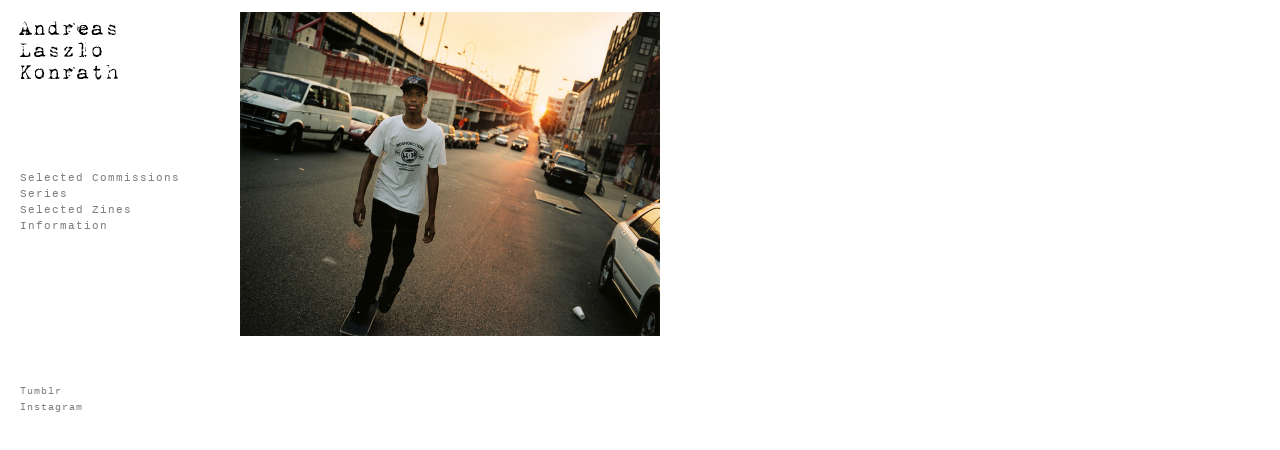

--- FILE ---
content_type: text/html; charset=UTF-8
request_url: https://andreaslaszlokonrath.com/untitled-leon-8-2007/
body_size: 8652
content:
<!DOCTYPE html>
<html lang="en-US">
<!--<![endif]-->
<head>
  <meta charset="UTF-8" />
  <meta name="viewport" content="width=device-width,initial-scale=1" />
  <title>Andreas Laszlo Konrath</title>

  <link rel="stylesheet" type="text/css" media="all" href="https://andreaslaszlokonrath.com/wp-content/themes/andreaslaszlokonrath/style.css" />

  <!--[if lt IE 9]>
          <script src="https://andreaslaszlokonrath.com/wp-content/themes/andreaslaszlokonrath/script/html5shiv.js"></script>
  <![endif]-->

  <link rel="shortcut icon"  href="https://andreaslaszlokonrath.com/wp-content/themes/andreaslaszlokonrath/favicon.ico" type="image/vnd.microsoft.icon" />	
  <link rel="pingback" href="https://andreaslaszlokonrath.com/xmlrpc.php" />

  <meta name='robots' content='max-image-preview:large' />
<link rel="alternate" title="oEmbed (JSON)" type="application/json+oembed" href="https://andreaslaszlokonrath.com/wp-json/oembed/1.0/embed?url=https%3A%2F%2Fandreaslaszlokonrath.com%2Funtitled-leon-8-2007%2F" />
<link rel="alternate" title="oEmbed (XML)" type="text/xml+oembed" href="https://andreaslaszlokonrath.com/wp-json/oembed/1.0/embed?url=https%3A%2F%2Fandreaslaszlokonrath.com%2Funtitled-leon-8-2007%2F&#038;format=xml" />
<style id='wp-img-auto-sizes-contain-inline-css' type='text/css'>
img:is([sizes=auto i],[sizes^="auto," i]){contain-intrinsic-size:3000px 1500px}
/*# sourceURL=wp-img-auto-sizes-contain-inline-css */
</style>
<style id='wp-emoji-styles-inline-css' type='text/css'>

	img.wp-smiley, img.emoji {
		display: inline !important;
		border: none !important;
		box-shadow: none !important;
		height: 1em !important;
		width: 1em !important;
		margin: 0 0.07em !important;
		vertical-align: -0.1em !important;
		background: none !important;
		padding: 0 !important;
	}
/*# sourceURL=wp-emoji-styles-inline-css */
</style>
<style id='wp-block-library-inline-css' type='text/css'>
:root{--wp-block-synced-color:#7a00df;--wp-block-synced-color--rgb:122,0,223;--wp-bound-block-color:var(--wp-block-synced-color);--wp-editor-canvas-background:#ddd;--wp-admin-theme-color:#007cba;--wp-admin-theme-color--rgb:0,124,186;--wp-admin-theme-color-darker-10:#006ba1;--wp-admin-theme-color-darker-10--rgb:0,107,160.5;--wp-admin-theme-color-darker-20:#005a87;--wp-admin-theme-color-darker-20--rgb:0,90,135;--wp-admin-border-width-focus:2px}@media (min-resolution:192dpi){:root{--wp-admin-border-width-focus:1.5px}}.wp-element-button{cursor:pointer}:root .has-very-light-gray-background-color{background-color:#eee}:root .has-very-dark-gray-background-color{background-color:#313131}:root .has-very-light-gray-color{color:#eee}:root .has-very-dark-gray-color{color:#313131}:root .has-vivid-green-cyan-to-vivid-cyan-blue-gradient-background{background:linear-gradient(135deg,#00d084,#0693e3)}:root .has-purple-crush-gradient-background{background:linear-gradient(135deg,#34e2e4,#4721fb 50%,#ab1dfe)}:root .has-hazy-dawn-gradient-background{background:linear-gradient(135deg,#faaca8,#dad0ec)}:root .has-subdued-olive-gradient-background{background:linear-gradient(135deg,#fafae1,#67a671)}:root .has-atomic-cream-gradient-background{background:linear-gradient(135deg,#fdd79a,#004a59)}:root .has-nightshade-gradient-background{background:linear-gradient(135deg,#330968,#31cdcf)}:root .has-midnight-gradient-background{background:linear-gradient(135deg,#020381,#2874fc)}:root{--wp--preset--font-size--normal:16px;--wp--preset--font-size--huge:42px}.has-regular-font-size{font-size:1em}.has-larger-font-size{font-size:2.625em}.has-normal-font-size{font-size:var(--wp--preset--font-size--normal)}.has-huge-font-size{font-size:var(--wp--preset--font-size--huge)}.has-text-align-center{text-align:center}.has-text-align-left{text-align:left}.has-text-align-right{text-align:right}.has-fit-text{white-space:nowrap!important}#end-resizable-editor-section{display:none}.aligncenter{clear:both}.items-justified-left{justify-content:flex-start}.items-justified-center{justify-content:center}.items-justified-right{justify-content:flex-end}.items-justified-space-between{justify-content:space-between}.screen-reader-text{border:0;clip-path:inset(50%);height:1px;margin:-1px;overflow:hidden;padding:0;position:absolute;width:1px;word-wrap:normal!important}.screen-reader-text:focus{background-color:#ddd;clip-path:none;color:#444;display:block;font-size:1em;height:auto;left:5px;line-height:normal;padding:15px 23px 14px;text-decoration:none;top:5px;width:auto;z-index:100000}html :where(.has-border-color){border-style:solid}html :where([style*=border-top-color]){border-top-style:solid}html :where([style*=border-right-color]){border-right-style:solid}html :where([style*=border-bottom-color]){border-bottom-style:solid}html :where([style*=border-left-color]){border-left-style:solid}html :where([style*=border-width]){border-style:solid}html :where([style*=border-top-width]){border-top-style:solid}html :where([style*=border-right-width]){border-right-style:solid}html :where([style*=border-bottom-width]){border-bottom-style:solid}html :where([style*=border-left-width]){border-left-style:solid}html :where(img[class*=wp-image-]){height:auto;max-width:100%}:where(figure){margin:0 0 1em}html :where(.is-position-sticky){--wp-admin--admin-bar--position-offset:var(--wp-admin--admin-bar--height,0px)}@media screen and (max-width:600px){html :where(.is-position-sticky){--wp-admin--admin-bar--position-offset:0px}}

/*# sourceURL=wp-block-library-inline-css */
</style><style id='global-styles-inline-css' type='text/css'>
:root{--wp--preset--aspect-ratio--square: 1;--wp--preset--aspect-ratio--4-3: 4/3;--wp--preset--aspect-ratio--3-4: 3/4;--wp--preset--aspect-ratio--3-2: 3/2;--wp--preset--aspect-ratio--2-3: 2/3;--wp--preset--aspect-ratio--16-9: 16/9;--wp--preset--aspect-ratio--9-16: 9/16;--wp--preset--color--black: #000000;--wp--preset--color--cyan-bluish-gray: #abb8c3;--wp--preset--color--white: #ffffff;--wp--preset--color--pale-pink: #f78da7;--wp--preset--color--vivid-red: #cf2e2e;--wp--preset--color--luminous-vivid-orange: #ff6900;--wp--preset--color--luminous-vivid-amber: #fcb900;--wp--preset--color--light-green-cyan: #7bdcb5;--wp--preset--color--vivid-green-cyan: #00d084;--wp--preset--color--pale-cyan-blue: #8ed1fc;--wp--preset--color--vivid-cyan-blue: #0693e3;--wp--preset--color--vivid-purple: #9b51e0;--wp--preset--gradient--vivid-cyan-blue-to-vivid-purple: linear-gradient(135deg,rgb(6,147,227) 0%,rgb(155,81,224) 100%);--wp--preset--gradient--light-green-cyan-to-vivid-green-cyan: linear-gradient(135deg,rgb(122,220,180) 0%,rgb(0,208,130) 100%);--wp--preset--gradient--luminous-vivid-amber-to-luminous-vivid-orange: linear-gradient(135deg,rgb(252,185,0) 0%,rgb(255,105,0) 100%);--wp--preset--gradient--luminous-vivid-orange-to-vivid-red: linear-gradient(135deg,rgb(255,105,0) 0%,rgb(207,46,46) 100%);--wp--preset--gradient--very-light-gray-to-cyan-bluish-gray: linear-gradient(135deg,rgb(238,238,238) 0%,rgb(169,184,195) 100%);--wp--preset--gradient--cool-to-warm-spectrum: linear-gradient(135deg,rgb(74,234,220) 0%,rgb(151,120,209) 20%,rgb(207,42,186) 40%,rgb(238,44,130) 60%,rgb(251,105,98) 80%,rgb(254,248,76) 100%);--wp--preset--gradient--blush-light-purple: linear-gradient(135deg,rgb(255,206,236) 0%,rgb(152,150,240) 100%);--wp--preset--gradient--blush-bordeaux: linear-gradient(135deg,rgb(254,205,165) 0%,rgb(254,45,45) 50%,rgb(107,0,62) 100%);--wp--preset--gradient--luminous-dusk: linear-gradient(135deg,rgb(255,203,112) 0%,rgb(199,81,192) 50%,rgb(65,88,208) 100%);--wp--preset--gradient--pale-ocean: linear-gradient(135deg,rgb(255,245,203) 0%,rgb(182,227,212) 50%,rgb(51,167,181) 100%);--wp--preset--gradient--electric-grass: linear-gradient(135deg,rgb(202,248,128) 0%,rgb(113,206,126) 100%);--wp--preset--gradient--midnight: linear-gradient(135deg,rgb(2,3,129) 0%,rgb(40,116,252) 100%);--wp--preset--font-size--small: 13px;--wp--preset--font-size--medium: 20px;--wp--preset--font-size--large: 36px;--wp--preset--font-size--x-large: 42px;--wp--preset--spacing--20: 0.44rem;--wp--preset--spacing--30: 0.67rem;--wp--preset--spacing--40: 1rem;--wp--preset--spacing--50: 1.5rem;--wp--preset--spacing--60: 2.25rem;--wp--preset--spacing--70: 3.38rem;--wp--preset--spacing--80: 5.06rem;--wp--preset--shadow--natural: 6px 6px 9px rgba(0, 0, 0, 0.2);--wp--preset--shadow--deep: 12px 12px 50px rgba(0, 0, 0, 0.4);--wp--preset--shadow--sharp: 6px 6px 0px rgba(0, 0, 0, 0.2);--wp--preset--shadow--outlined: 6px 6px 0px -3px rgb(255, 255, 255), 6px 6px rgb(0, 0, 0);--wp--preset--shadow--crisp: 6px 6px 0px rgb(0, 0, 0);}:where(.is-layout-flex){gap: 0.5em;}:where(.is-layout-grid){gap: 0.5em;}body .is-layout-flex{display: flex;}.is-layout-flex{flex-wrap: wrap;align-items: center;}.is-layout-flex > :is(*, div){margin: 0;}body .is-layout-grid{display: grid;}.is-layout-grid > :is(*, div){margin: 0;}:where(.wp-block-columns.is-layout-flex){gap: 2em;}:where(.wp-block-columns.is-layout-grid){gap: 2em;}:where(.wp-block-post-template.is-layout-flex){gap: 1.25em;}:where(.wp-block-post-template.is-layout-grid){gap: 1.25em;}.has-black-color{color: var(--wp--preset--color--black) !important;}.has-cyan-bluish-gray-color{color: var(--wp--preset--color--cyan-bluish-gray) !important;}.has-white-color{color: var(--wp--preset--color--white) !important;}.has-pale-pink-color{color: var(--wp--preset--color--pale-pink) !important;}.has-vivid-red-color{color: var(--wp--preset--color--vivid-red) !important;}.has-luminous-vivid-orange-color{color: var(--wp--preset--color--luminous-vivid-orange) !important;}.has-luminous-vivid-amber-color{color: var(--wp--preset--color--luminous-vivid-amber) !important;}.has-light-green-cyan-color{color: var(--wp--preset--color--light-green-cyan) !important;}.has-vivid-green-cyan-color{color: var(--wp--preset--color--vivid-green-cyan) !important;}.has-pale-cyan-blue-color{color: var(--wp--preset--color--pale-cyan-blue) !important;}.has-vivid-cyan-blue-color{color: var(--wp--preset--color--vivid-cyan-blue) !important;}.has-vivid-purple-color{color: var(--wp--preset--color--vivid-purple) !important;}.has-black-background-color{background-color: var(--wp--preset--color--black) !important;}.has-cyan-bluish-gray-background-color{background-color: var(--wp--preset--color--cyan-bluish-gray) !important;}.has-white-background-color{background-color: var(--wp--preset--color--white) !important;}.has-pale-pink-background-color{background-color: var(--wp--preset--color--pale-pink) !important;}.has-vivid-red-background-color{background-color: var(--wp--preset--color--vivid-red) !important;}.has-luminous-vivid-orange-background-color{background-color: var(--wp--preset--color--luminous-vivid-orange) !important;}.has-luminous-vivid-amber-background-color{background-color: var(--wp--preset--color--luminous-vivid-amber) !important;}.has-light-green-cyan-background-color{background-color: var(--wp--preset--color--light-green-cyan) !important;}.has-vivid-green-cyan-background-color{background-color: var(--wp--preset--color--vivid-green-cyan) !important;}.has-pale-cyan-blue-background-color{background-color: var(--wp--preset--color--pale-cyan-blue) !important;}.has-vivid-cyan-blue-background-color{background-color: var(--wp--preset--color--vivid-cyan-blue) !important;}.has-vivid-purple-background-color{background-color: var(--wp--preset--color--vivid-purple) !important;}.has-black-border-color{border-color: var(--wp--preset--color--black) !important;}.has-cyan-bluish-gray-border-color{border-color: var(--wp--preset--color--cyan-bluish-gray) !important;}.has-white-border-color{border-color: var(--wp--preset--color--white) !important;}.has-pale-pink-border-color{border-color: var(--wp--preset--color--pale-pink) !important;}.has-vivid-red-border-color{border-color: var(--wp--preset--color--vivid-red) !important;}.has-luminous-vivid-orange-border-color{border-color: var(--wp--preset--color--luminous-vivid-orange) !important;}.has-luminous-vivid-amber-border-color{border-color: var(--wp--preset--color--luminous-vivid-amber) !important;}.has-light-green-cyan-border-color{border-color: var(--wp--preset--color--light-green-cyan) !important;}.has-vivid-green-cyan-border-color{border-color: var(--wp--preset--color--vivid-green-cyan) !important;}.has-pale-cyan-blue-border-color{border-color: var(--wp--preset--color--pale-cyan-blue) !important;}.has-vivid-cyan-blue-border-color{border-color: var(--wp--preset--color--vivid-cyan-blue) !important;}.has-vivid-purple-border-color{border-color: var(--wp--preset--color--vivid-purple) !important;}.has-vivid-cyan-blue-to-vivid-purple-gradient-background{background: var(--wp--preset--gradient--vivid-cyan-blue-to-vivid-purple) !important;}.has-light-green-cyan-to-vivid-green-cyan-gradient-background{background: var(--wp--preset--gradient--light-green-cyan-to-vivid-green-cyan) !important;}.has-luminous-vivid-amber-to-luminous-vivid-orange-gradient-background{background: var(--wp--preset--gradient--luminous-vivid-amber-to-luminous-vivid-orange) !important;}.has-luminous-vivid-orange-to-vivid-red-gradient-background{background: var(--wp--preset--gradient--luminous-vivid-orange-to-vivid-red) !important;}.has-very-light-gray-to-cyan-bluish-gray-gradient-background{background: var(--wp--preset--gradient--very-light-gray-to-cyan-bluish-gray) !important;}.has-cool-to-warm-spectrum-gradient-background{background: var(--wp--preset--gradient--cool-to-warm-spectrum) !important;}.has-blush-light-purple-gradient-background{background: var(--wp--preset--gradient--blush-light-purple) !important;}.has-blush-bordeaux-gradient-background{background: var(--wp--preset--gradient--blush-bordeaux) !important;}.has-luminous-dusk-gradient-background{background: var(--wp--preset--gradient--luminous-dusk) !important;}.has-pale-ocean-gradient-background{background: var(--wp--preset--gradient--pale-ocean) !important;}.has-electric-grass-gradient-background{background: var(--wp--preset--gradient--electric-grass) !important;}.has-midnight-gradient-background{background: var(--wp--preset--gradient--midnight) !important;}.has-small-font-size{font-size: var(--wp--preset--font-size--small) !important;}.has-medium-font-size{font-size: var(--wp--preset--font-size--medium) !important;}.has-large-font-size{font-size: var(--wp--preset--font-size--large) !important;}.has-x-large-font-size{font-size: var(--wp--preset--font-size--x-large) !important;}
/*# sourceURL=global-styles-inline-css */
</style>

<style id='classic-theme-styles-inline-css' type='text/css'>
/*! This file is auto-generated */
.wp-block-button__link{color:#fff;background-color:#32373c;border-radius:9999px;box-shadow:none;text-decoration:none;padding:calc(.667em + 2px) calc(1.333em + 2px);font-size:1.125em}.wp-block-file__button{background:#32373c;color:#fff;text-decoration:none}
/*# sourceURL=/wp-includes/css/classic-themes.min.css */
</style>
<link rel="https://api.w.org/" href="https://andreaslaszlokonrath.com/wp-json/" /><link rel="alternate" title="JSON" type="application/json" href="https://andreaslaszlokonrath.com/wp-json/wp/v2/posts/2093" /><link rel="EditURI" type="application/rsd+xml" title="RSD" href="https://andreaslaszlokonrath.com/xmlrpc.php?rsd" />
<meta name="generator" content="WordPress 6.9" />
<link rel="canonical" href="https://andreaslaszlokonrath.com/untitled-leon-8-2007/" />
<link rel='shortlink' href='https://andreaslaszlokonrath.com/?p=2093' />
</head>

<body>
    <a id="mobile-logo" href="https://andreaslaszlokonrath.com" >
      <img src="https://andreaslaszlokonrath.com/wp-content/themes/andreaslaszlokonrath/img/andreas_laszlo_konrath_iphone.png"  width="315" height="16" alt="Andreas Laszlo Konrath" />
    </a>
  <nav>
    <a id="logo" href="https://andreaslaszlokonrath.com" >
      <img src="https://andreaslaszlokonrath.com/wp-content/themes/andreaslaszlokonrath/img/andreas_laszlo_konrath.png"  width="100" height="60" alt="Andreas Laszlo Konrath" />
    </a>




  <ul id="menu" class="menu"><li id="menu-item-2986" class="menu-item menu-item-type-taxonomy menu-item-object-category menu-item-has-children menu-item-2986"><a href="https://andreaslaszlokonrath.com/category/selected-commissions/">Selected Commissions</a>
<ul class="sub-menu">
	<li id="menu-item-97" class="menu-item menu-item-type-taxonomy menu-item-object-category menu-item-has-children menu-item-97"><a href="https://andreaslaszlokonrath.com/category/selected-commissions/various-portraits-2007-2022/">Various Portraits, 2007-2022</a>
	<ul class="sub-menu">
		<li id="menu-item-1554" class="menu-item menu-item-type-taxonomy menu-item-object-category menu-item-1554"><a href="https://andreaslaszlokonrath.com/category/selected-commissions/various-portraits-2007-2022/part-1-studio/">Part 1 [Studio, a–z]</a></li>
		<li id="menu-item-1555" class="menu-item menu-item-type-taxonomy menu-item-object-category menu-item-1555"><a href="https://andreaslaszlokonrath.com/category/selected-commissions/various-portraits-2007-2022/part-2-environment/">Part 2 [Location, a–z]</a></li>
	</ul>
</li>
	<li id="menu-item-3270" class="menu-item menu-item-type-taxonomy menu-item-object-category menu-item-3270"><a href="https://andreaslaszlokonrath.com/category/selected-commissions/various-fashion-2013-2015/">Various Fashion, 2013-2015</a></li>
	<li id="menu-item-6227" class="menu-item menu-item-type-taxonomy menu-item-object-category menu-item-has-children menu-item-6227"><a href="https://andreaslaszlokonrath.com/category/selected-commissions/special-projects-2010-2021/">Special Projects, 2010-2021</a>
	<ul class="sub-menu">
		<li id="menu-item-7340" class="menu-item menu-item-type-taxonomy menu-item-object-category menu-item-7340"><a href="https://andreaslaszlokonrath.com/category/selected-commissions/special-projects-2010-2021/document-journal-x-nike-esc-2021/">Document Journal x Nike ESC, 2021</a></li>
		<li id="menu-item-6797" class="menu-item menu-item-type-taxonomy menu-item-object-category menu-item-6797"><a href="https://andreaslaszlokonrath.com/category/selected-commissions/special-projects-2010-2021/new-york-magazine-relationships-2019/">New York Magazine, Relationships, 2019</a></li>
		<li id="menu-item-6798" class="menu-item menu-item-type-taxonomy menu-item-object-category menu-item-6798"><a href="https://andreaslaszlokonrath.com/category/selected-commissions/special-projects-2010-2021/wsj-magazine-innovators-awards-2019/">WSJ. Magazine, Innovators Awards, 2019</a></li>
		<li id="menu-item-6394" class="menu-item menu-item-type-taxonomy menu-item-object-category menu-item-6394"><a href="https://andreaslaszlokonrath.com/category/selected-commissions/special-projects-2010-2021/document-journal-x-saint-laurent-s-s-2019/">Document Journal x Saint Laurent, S/S 2019</a></li>
		<li id="menu-item-6116" class="menu-item menu-item-type-taxonomy menu-item-object-category menu-item-6116"><a href="https://andreaslaszlokonrath.com/category/selected-commissions/w-magazine-pitchfork-music-festival-2017/">W Magazine, Pitchfork Music Festival, 2017</a></li>
		<li id="menu-item-6032" class="menu-item menu-item-type-taxonomy menu-item-object-category menu-item-6032"><a href="https://andreaslaszlokonrath.com/category/selected-commissions/chanel-metiers-dart-2016/">Chanel Métiers d&#8217;Art, 2016</a></li>
		<li id="menu-item-5532" class="menu-item menu-item-type-taxonomy menu-item-object-category menu-item-5532"><a href="https://andreaslaszlokonrath.com/category/selected-commissions/david-zwirner-books-2014-2016/">David Zwirner Books, 2014-2016</a></li>
		<li id="menu-item-7262" class="menu-item menu-item-type-taxonomy menu-item-object-category menu-item-7262"><a href="https://andreaslaszlokonrath.com/category/selected-commissions/special-projects-2010-2021/new-wave-of-boxers-by-mike-tyson-2014/">New Wave of Boxers by Mike Tyson, 2014</a></li>
		<li id="menu-item-3146" class="menu-item menu-item-type-taxonomy menu-item-object-category menu-item-3146"><a href="https://andreaslaszlokonrath.com/category/selected-commissions/toronto-international-film-festival-2012/">Toronto International Film Festival, 2012</a></li>
		<li id="menu-item-104" class="menu-item menu-item-type-taxonomy menu-item-object-category menu-item-104"><a href="https://andreaslaszlokonrath.com/category/selected-commissions/w-magazine-the-family-issue-2010/">W Magazine, The Family Issue, 2010</a></li>
		<li id="menu-item-98" class="menu-item menu-item-type-taxonomy menu-item-object-category menu-item-has-children menu-item-98"><a href="https://andreaslaszlokonrath.com/category/selected-commissions/new-york-magazine-fashion-special-2010/">New York Magazine, Fall Fashion Special, 2010</a>
		<ul class="sub-menu">
			<li id="menu-item-6663" class="menu-item menu-item-type-taxonomy menu-item-object-category menu-item-6663"><a href="https://andreaslaszlokonrath.com/category/selected-commissions/new-york-magazine-fashion-special-2010/part-1-reportage/">Part 1 [Reportage]</a></li>
			<li id="menu-item-6664" class="menu-item menu-item-type-taxonomy menu-item-object-category menu-item-6664"><a href="https://andreaslaszlokonrath.com/category/selected-commissions/new-york-magazine-fashion-special-2010/part-2-portraits/">Part 2 [Portraits]</a></li>
		</ul>
</li>
	</ul>
</li>
	<li id="menu-item-6228" class="menu-item menu-item-type-taxonomy menu-item-object-category menu-item-has-children menu-item-6228"><a href="https://andreaslaszlokonrath.com/category/selected-commissions/commercial-projects-2014-2022/">Commercial Projects, 2014-2022</a>
	<ul class="sub-menu">
		<li id="menu-item-4717" class="menu-item menu-item-type-taxonomy menu-item-object-category menu-item-has-children menu-item-4717"><a href="https://andreaslaszlokonrath.com/category/selected-commissions/rag-bone-2015-2022/">Rag &amp; Bone, 2015-2022</a>
		<ul class="sub-menu">
			<li id="menu-item-7379" class="menu-item menu-item-type-taxonomy menu-item-object-category menu-item-7379"><a href="https://andreaslaszlokonrath.com/category/selected-commissions/rag-bone-2015-2022/s-s-2022/">S/S 2022</a></li>
			<li id="menu-item-7378" class="menu-item menu-item-type-taxonomy menu-item-object-category menu-item-7378"><a href="https://andreaslaszlokonrath.com/category/selected-commissions/rag-bone-2015-2022/forever-new-yorkers-holiday-2020/">Forever New Yorkers, Holiday 2020</a></li>
			<li id="menu-item-4998" class="menu-item menu-item-type-taxonomy menu-item-object-category menu-item-4998"><a href="https://andreaslaszlokonrath.com/category/selected-commissions/rag-bone-2015-2022/the-mens-project-2016/">The Men&#8217;s Project, 2016</a></li>
			<li id="menu-item-4716" class="menu-item menu-item-type-taxonomy menu-item-object-category menu-item-4716"><a href="https://andreaslaszlokonrath.com/category/selected-commissions/rag-bone-2015-2022/fw-2015/">F/W 2015</a></li>
			<li id="menu-item-3621" class="menu-item menu-item-type-taxonomy menu-item-object-category menu-item-3621"><a href="https://andreaslaszlokonrath.com/category/selected-commissions/rag-bone-2015-2022/ss-2015/">S/S 2015</a></li>
		</ul>
</li>
		<li id="menu-item-6244" class="menu-item menu-item-type-taxonomy menu-item-object-category menu-item-6244"><a href="https://andreaslaszlokonrath.com/category/selected-commissions/commercial-projects-2014-2022/duckie-brown-s-s-look-book-2018/">Duckie Brown, S/S Look Book, 2018</a></li>
		<li id="menu-item-6245" class="menu-item menu-item-type-taxonomy menu-item-object-category menu-item-6245"><a href="https://andreaslaszlokonrath.com/category/selected-commissions/commercial-projects-2014-2022/g-star-x-pharrell-williams-2015-2016/">G-Star x Pharrell Williams, 2015-2016</a></li>
		<li id="menu-item-6242" class="menu-item menu-item-type-taxonomy menu-item-object-category menu-item-6242"><a href="https://andreaslaszlokonrath.com/category/selected-commissions/commercial-projects-2014-2022/adidas-originals-x-super-star-2015/">Adidas Originals x Original Superstar, 2015</a></li>
		<li id="menu-item-3530" class="menu-item menu-item-type-taxonomy menu-item-object-category menu-item-3530"><a href="https://andreaslaszlokonrath.com/category/selected-commissions/pierre-balmain-2014-2016/">Pierre Balmain, 2014-2016</a></li>
		<li id="menu-item-81" class="menu-item menu-item-type-taxonomy menu-item-object-category menu-item-81"><a href="https://andreaslaszlokonrath.com/category/tear-sheets-2007-2022/">Tear Sheets, 2007-2022</a></li>
	</ul>
</li>
</ul>
</li>
<li id="menu-item-85" class="menu-item menu-item-type-taxonomy menu-item-object-category current-post-ancestor menu-item-has-children menu-item-85"><a href="https://andreaslaszlokonrath.com/category/series/">Series</a>
<ul class="sub-menu">
	<li id="menu-item-6666" class="menu-item menu-item-type-taxonomy menu-item-object-category menu-item-6666"><a href="https://andreaslaszlokonrath.com/category/series/tupsu-2011-ongoing/">TUPSU, 2011-Ongoing</a></li>
	<li id="menu-item-3699" class="menu-item menu-item-type-taxonomy menu-item-object-category menu-item-has-children menu-item-3699"><a href="https://andreaslaszlokonrath.com/category/series/anthony-no-name-at-gmail-dot-com-2008-2013/">Anthony No Name At Gmail Dot Com, 2008-2013</a>
	<ul class="sub-menu">
		<li id="menu-item-3703" class="menu-item menu-item-type-taxonomy menu-item-object-category menu-item-3703"><a href="https://andreaslaszlokonrath.com/category/series/anthony-no-name-at-gmail-dot-com-2008-2013/photographs-2008-2013/">Part 1 [Photographs]</a></li>
		<li id="menu-item-3704" class="menu-item menu-item-type-taxonomy menu-item-object-category menu-item-3704"><a href="https://andreaslaszlokonrath.com/category/series/anthony-no-name-at-gmail-dot-com-2008-2013/polaroids-2008-2013/">Part 2 [Polaroids]</a></li>
	</ul>
</li>
	<li id="menu-item-2417" class="menu-item menu-item-type-taxonomy menu-item-object-category menu-item-2417"><a href="https://andreaslaszlokonrath.com/category/series/heavy-days-hypnotic-nights-2010-2012/">Heavy Days &amp; Hypnotic Nights, 2010-2012</a></li>
	<li id="menu-item-96" class="menu-item menu-item-type-taxonomy menu-item-object-category menu-item-96"><a href="https://andreaslaszlokonrath.com/category/series/death-is-the-answer-2011/">Death is the Answer, 2011</a></li>
	<li id="menu-item-94" class="menu-item menu-item-type-taxonomy menu-item-object-category menu-item-94"><a href="https://andreaslaszlokonrath.com/category/series/back-to-mystery-city-2010/">Back to Mystery City, 2010</a></li>
	<li id="menu-item-86" class="menu-item menu-item-type-taxonomy menu-item-object-category current-post-ancestor menu-item-has-children menu-item-86"><a href="https://andreaslaszlokonrath.com/category/series/early-work-2002-2010/">Early Work, 2002-2010</a>
	<ul class="sub-menu">
		<li id="menu-item-101" class="menu-item menu-item-type-taxonomy menu-item-object-category menu-item-101"><a href="https://andreaslaszlokonrath.com/category/series/early-work-2002-2010/my-generation-2004-2010/">My Generation, 2004-2010</a></li>
		<li id="menu-item-95" class="menu-item menu-item-type-taxonomy menu-item-object-category menu-item-95"><a href="https://andreaslaszlokonrath.com/category/series/early-work-2002-2010/come-friendly-bombs-2009/">Come Friendly Bombs, 2009</a></li>
		<li id="menu-item-100" class="menu-item menu-item-type-taxonomy menu-item-object-category menu-item-100"><a href="https://andreaslaszlokonrath.com/category/series/early-work-2002-2010/joe-2005-2008/">Joe, 2005-2008</a></li>
		<li id="menu-item-91" class="menu-item menu-item-type-taxonomy menu-item-object-category current-post-ancestor current-menu-parent current-post-parent menu-item-91"><a href="https://andreaslaszlokonrath.com/category/series/early-work-2002-2010/made-in-brooklyn-2007/">Made in Brooklyn, 2007</a></li>
		<li id="menu-item-99" class="menu-item menu-item-type-taxonomy menu-item-object-category menu-item-99"><a href="https://andreaslaszlokonrath.com/category/series/early-work-2002-2010/if-the-kids-are-united-2004-2007/">If the Kids are United, 2004-2007</a></li>
		<li id="menu-item-90" class="menu-item menu-item-type-taxonomy menu-item-object-category menu-item-90"><a href="https://andreaslaszlokonrath.com/category/series/early-work-2002-2010/james-2002-2003/">James, 2002-2003</a></li>
	</ul>
</li>
</ul>
</li>
<li id="menu-item-105" class="menu-item menu-item-type-taxonomy menu-item-object-category menu-item-has-children menu-item-105"><a href="https://andreaslaszlokonrath.com/category/selected-zines/">Selected Zines</a>
<ul class="sub-menu">
	<li id="menu-item-5482" class="menu-item menu-item-type-taxonomy menu-item-object-category menu-item-5482"><a href="https://andreaslaszlokonrath.com/category/selected-zines/names-that-have-returned-2016/">Names That Have Returned, 2016</a></li>
	<li id="menu-item-5423" class="menu-item menu-item-type-taxonomy menu-item-object-category menu-item-5423"><a href="https://andreaslaszlokonrath.com/category/selected-zines/iii-primes-2016/">III Primes, 2016</a></li>
	<li id="menu-item-4321" class="menu-item menu-item-type-taxonomy menu-item-object-category menu-item-4321"><a href="https://andreaslaszlokonrath.com/category/selected-zines/anthony-no-name-at-gmail-dot-com-2014-zine/">Anthony No Name At Gmail Dot Com, 2014</a></li>
	<li id="menu-item-4319" class="menu-item menu-item-type-taxonomy menu-item-object-category menu-item-4319"><a href="https://andreaslaszlokonrath.com/category/selected-zines/the-following-is-for-reference-only-2013/">The Following is for Reference Only, 2013</a></li>
	<li id="menu-item-4323" class="menu-item menu-item-type-taxonomy menu-item-object-category menu-item-4323"><a href="https://andreaslaszlokonrath.com/category/selected-zines/graceland-2013/">Graceland, 2013</a></li>
	<li id="menu-item-4324" class="menu-item menu-item-type-taxonomy menu-item-object-category menu-item-4324"><a href="https://andreaslaszlokonrath.com/category/selected-zines/if-the-kids-are-united-2012-zine/">If the Kids are United, 2012</a></li>
	<li id="menu-item-106" class="menu-item menu-item-type-taxonomy menu-item-object-category menu-item-106"><a href="https://andreaslaszlokonrath.com/category/selected-zines/back-to-mystery-city-2011-zine/">Back to Mystery City, 2011</a></li>
	<li id="menu-item-111" class="menu-item menu-item-type-taxonomy menu-item-object-category menu-item-111"><a href="https://andreaslaszlokonrath.com/category/selected-zines/frank-muses-volume-1-2011/">Frank &#8211; Muses Volume 1, 2011</a></li>
	<li id="menu-item-113" class="menu-item menu-item-type-taxonomy menu-item-object-category menu-item-113"><a href="https://andreaslaszlokonrath.com/category/selected-zines/so-alone-i-keep-the-wolves-at-bay-2010/">So Alone I Keep the Wolves at Bay, 2010</a></li>
	<li id="menu-item-109" class="menu-item menu-item-type-taxonomy menu-item-object-category menu-item-109"><a href="https://andreaslaszlokonrath.com/category/selected-zines/a-lady-and-her-barber-2009/">A Lady and Her Barber, 2009</a></li>
	<li id="menu-item-112" class="menu-item menu-item-type-taxonomy menu-item-object-category menu-item-112"><a href="https://andreaslaszlokonrath.com/category/selected-zines/my-generation-2009-zine/">My Generation, 2009</a></li>
	<li id="menu-item-110" class="menu-item menu-item-type-taxonomy menu-item-object-category menu-item-110"><a href="https://andreaslaszlokonrath.com/category/selected-zines/made-in-brooklyn-2009-zine/">Made in Brooklyn, 2009</a></li>
	<li id="menu-item-107" class="menu-item menu-item-type-taxonomy menu-item-object-category menu-item-107"><a href="https://andreaslaszlokonrath.com/category/selected-zines/j-o-e-2009/">J.O.E., 2009</a></li>
</ul>
</li>
<li id="menu-item-77" class="menu-item menu-item-type-post_type menu-item-object-page menu-item-has-children menu-item-77"><a href="https://andreaslaszlokonrath.com/biography/">Information</a>
<ul class="sub-menu">
	<li id="menu-item-73" class="menu-item menu-item-type-post_type menu-item-object-page menu-item-73"><a href="https://andreaslaszlokonrath.com/curriculum-vitae/">Curriculum Vitae</a></li>
	<li id="menu-item-75" class="menu-item menu-item-type-post_type menu-item-object-page menu-item-75"><a href="https://andreaslaszlokonrath.com/biography/">Biography</a></li>
	<li id="menu-item-5938" class="menu-item menu-item-type-post_type menu-item-object-page menu-item-5938"><a href="https://andreaslaszlokonrath.com/artist-statement/">Artist Statement</a></li>
	<li id="menu-item-74" class="menu-item menu-item-type-post_type menu-item-object-page menu-item-74"><a href="https://andreaslaszlokonrath.com/contact/">Contact</a></li>
</ul>
</li>
</ul>
  <ul id="social-networks" class="menu"><li id="menu-item-4772" class="menu-item menu-item-type-custom menu-item-object-custom menu-item-4772"><a target="_blank" href="http://andreaslaszlokonrath.tumblr.com/">Tumblr</a></li>
<li id="menu-item-6231" class="menu-item menu-item-type-custom menu-item-object-custom menu-item-6231"><a target="_blank" href="https://www.instagram.com/andreaslaszlokonrath/">Instagram</a></li>
</ul>
    
   
  </nav><section class="page">
            
        <img class="left" src="https://andreaslaszlokonrath.com/wp-content/themes/andreaslaszlokonrath/timthumb/timthumb.php?w=420&q=100&src=https://andreaslaszlokonrath.com/wp-content/uploads/2012/09/made_in_brooklyn_8flattened.jpg" width="420" height="auto" />
                  
            
    </section>


            <script type="text/javascript" src="https://andreaslaszlokonrath.com/wp-content/themes/andreaslaszlokonrath/script/jquery.js"></script>
            <script type="text/javascript" src="https://andreaslaszlokonrath.com/wp-content/themes/andreaslaszlokonrath/script/functions.js"></script>
            <script type="speculationrules">
{"prefetch":[{"source":"document","where":{"and":[{"href_matches":"/*"},{"not":{"href_matches":["/wp-*.php","/wp-admin/*","/wp-content/uploads/*","/wp-content/*","/wp-content/plugins/*","/wp-content/themes/andreaslaszlokonrath/*","/*\\?(.+)"]}},{"not":{"selector_matches":"a[rel~=\"nofollow\"]"}},{"not":{"selector_matches":".no-prefetch, .no-prefetch a"}}]},"eagerness":"conservative"}]}
</script>
<script id="wp-emoji-settings" type="application/json">
{"baseUrl":"https://s.w.org/images/core/emoji/17.0.2/72x72/","ext":".png","svgUrl":"https://s.w.org/images/core/emoji/17.0.2/svg/","svgExt":".svg","source":{"concatemoji":"https://andreaslaszlokonrath.com/wp-includes/js/wp-emoji-release.min.js?ver=6.9"}}
</script>
<script type="module">
/* <![CDATA[ */
/*! This file is auto-generated */
const a=JSON.parse(document.getElementById("wp-emoji-settings").textContent),o=(window._wpemojiSettings=a,"wpEmojiSettingsSupports"),s=["flag","emoji"];function i(e){try{var t={supportTests:e,timestamp:(new Date).valueOf()};sessionStorage.setItem(o,JSON.stringify(t))}catch(e){}}function c(e,t,n){e.clearRect(0,0,e.canvas.width,e.canvas.height),e.fillText(t,0,0);t=new Uint32Array(e.getImageData(0,0,e.canvas.width,e.canvas.height).data);e.clearRect(0,0,e.canvas.width,e.canvas.height),e.fillText(n,0,0);const a=new Uint32Array(e.getImageData(0,0,e.canvas.width,e.canvas.height).data);return t.every((e,t)=>e===a[t])}function p(e,t){e.clearRect(0,0,e.canvas.width,e.canvas.height),e.fillText(t,0,0);var n=e.getImageData(16,16,1,1);for(let e=0;e<n.data.length;e++)if(0!==n.data[e])return!1;return!0}function u(e,t,n,a){switch(t){case"flag":return n(e,"\ud83c\udff3\ufe0f\u200d\u26a7\ufe0f","\ud83c\udff3\ufe0f\u200b\u26a7\ufe0f")?!1:!n(e,"\ud83c\udde8\ud83c\uddf6","\ud83c\udde8\u200b\ud83c\uddf6")&&!n(e,"\ud83c\udff4\udb40\udc67\udb40\udc62\udb40\udc65\udb40\udc6e\udb40\udc67\udb40\udc7f","\ud83c\udff4\u200b\udb40\udc67\u200b\udb40\udc62\u200b\udb40\udc65\u200b\udb40\udc6e\u200b\udb40\udc67\u200b\udb40\udc7f");case"emoji":return!a(e,"\ud83e\u1fac8")}return!1}function f(e,t,n,a){let r;const o=(r="undefined"!=typeof WorkerGlobalScope&&self instanceof WorkerGlobalScope?new OffscreenCanvas(300,150):document.createElement("canvas")).getContext("2d",{willReadFrequently:!0}),s=(o.textBaseline="top",o.font="600 32px Arial",{});return e.forEach(e=>{s[e]=t(o,e,n,a)}),s}function r(e){var t=document.createElement("script");t.src=e,t.defer=!0,document.head.appendChild(t)}a.supports={everything:!0,everythingExceptFlag:!0},new Promise(t=>{let n=function(){try{var e=JSON.parse(sessionStorage.getItem(o));if("object"==typeof e&&"number"==typeof e.timestamp&&(new Date).valueOf()<e.timestamp+604800&&"object"==typeof e.supportTests)return e.supportTests}catch(e){}return null}();if(!n){if("undefined"!=typeof Worker&&"undefined"!=typeof OffscreenCanvas&&"undefined"!=typeof URL&&URL.createObjectURL&&"undefined"!=typeof Blob)try{var e="postMessage("+f.toString()+"("+[JSON.stringify(s),u.toString(),c.toString(),p.toString()].join(",")+"));",a=new Blob([e],{type:"text/javascript"});const r=new Worker(URL.createObjectURL(a),{name:"wpTestEmojiSupports"});return void(r.onmessage=e=>{i(n=e.data),r.terminate(),t(n)})}catch(e){}i(n=f(s,u,c,p))}t(n)}).then(e=>{for(const n in e)a.supports[n]=e[n],a.supports.everything=a.supports.everything&&a.supports[n],"flag"!==n&&(a.supports.everythingExceptFlag=a.supports.everythingExceptFlag&&a.supports[n]);var t;a.supports.everythingExceptFlag=a.supports.everythingExceptFlag&&!a.supports.flag,a.supports.everything||((t=a.source||{}).concatemoji?r(t.concatemoji):t.wpemoji&&t.twemoji&&(r(t.twemoji),r(t.wpemoji)))});
//# sourceURL=https://andreaslaszlokonrath.com/wp-includes/js/wp-emoji-loader.min.js
/* ]]> */
</script>
    </body>
</html>


--- FILE ---
content_type: text/css
request_url: https://andreaslaszlokonrath.com/wp-content/themes/andreaslaszlokonrath/style.css
body_size: 16462
content:
/*
Theme Name: Andreas Laszlo Konrath
Author: Andrew Wren / Stefan Ghilan
Version: 1
*/



article, aside, details, figcaption, figure, footer, header, hgroup, nav, section { display: block; }
audio, canvas, video { display: inline-block; *display: inline; *zoom: 1; }
audio:not([controls]) { display: none; }
[hidden] { display: none; }


/* =============================================================================
   Base
   ========================================================================== */

/*
 * 1. Correct text resizing oddly in IE6/7 when body font-size is set using em units
 * 2. Prevent iOS text size adjust on device orientation change, without disabling user zoom: h5bp.com/g
 */

html { font-size: 100%; -webkit-text-size-adjust: 100%; -ms-text-size-adjust: 100%; }

html, button, input, select, textarea { font-family: sans-serif; color: #222; }

body { margin: 0; font-size: 1em; line-height: 1.4; }

/*
 * Remove text-shadow in selection highlight: h5bp.com/i
 * These selection declarations have to be separate
 * Also: hot pink! (or customize the background color to match your design)
 */

::-moz-selection { background: #DDD; color: #fff; text-shadow: none; }
::selection { background: #DDD; color: #fff; text-shadow: none; }


/* =============================================================================
   Links
   ========================================================================== */

a { color: #808080; text-decoration: none; }
a:hover { color: #222; }
a:focus { outline: thin dotted; }

/* Improve readability when focused and hovered in all browsers: h5bp.com/h */
a:hover, a:active { outline: 0; }


/* =============================================================================
   Typography
   ========================================================================== */

abbr[title] { border-bottom: 1px dotted; }

b, strong { font-weight: bold; }

blockquote { margin: 1em 40px; }

dfn { font-style: italic; }

hr { display: block; height: 1px; border: 0; border-top: 1px solid #ccc; margin: 1em 0; padding: 0; }

ins { background: #ff9; color: #000; text-decoration: none; }

mark { background: #ff0; color: #000; font-style: italic; font-weight: bold; }

/* Redeclare monospace font family: h5bp.com/j */
pre, code, kbd, samp { font-family: monospace, serif; _font-family: 'courier new', monospace; font-size: 1em; }

/* Improve readability of pre-formatted text in all browsers */
pre { white-space: pre; white-space: pre-wrap; word-wrap: break-word; }

q { quotes: none; }
q:before, q:after { content: ""; content: none; }

small { font-size: 85%; }

/* Position subscript and superscript content without affecting line-height: h5bp.com/k */
sub, sup { font-size: 75%; line-height: 0; position: relative; vertical-align: baseline; }
sup { top: -0.5em; }
sub { bottom: -0.25em; }


/* =============================================================================
   Lists
   ========================================================================== */

ul, ol { margin: 1em 0; padding: 0 0 0 40px; }
dd { margin: 0 0 0 40px; }
nav ul, nav ol { list-style: none; list-style-image: none; margin: 0; padding: 0; }


/* =============================================================================
   Embedded content
   ========================================================================== */

/*
 * 1. Improve image quality when scaled in IE7: h5bp.com/d
 * 2. Remove the gap between images and borders on image containers: h5bp.com/i/440
 */

img { border: 0; -ms-interpolation-mode: bicubic; vertical-align: middle; }

/*
 * Correct overflow not hidden in IE9
 */

svg:not(:root) { overflow: hidden; }


/* =============================================================================
   Figures
   ========================================================================== */

figure { margin: 0; }


/* =============================================================================
   Forms
   ========================================================================== */

form { margin: 0; }
fieldset { border: 0; margin: 0; padding: 0; }

/* Indicate that 'label' will shift focus to the associated form element */
label { cursor: pointer; }

/*
 * 1. Correct color not inheriting in IE6/7/8/9
 * 2. Correct alignment displayed oddly in IE6/7
 */

legend { border: 0; *margin-left: -7px; padding: 0; white-space: normal; }

/*
 * 1. Correct font-size not inheriting in all browsers
 * 2. Remove margins in FF3/4 S5 Chrome
 * 3. Define consistent vertical alignment display in all browsers
 */

button, input, select, textarea { font-size: 100%; margin: 0; vertical-align: baseline; *vertical-align: middle; }

/*
 * 1. Define line-height as normal to match FF3/4 (set using !important in the UA stylesheet)
 */

button, input { line-height: normal; }

/*
 * 1. Display hand cursor for clickable form elements
 * 2. Allow styling of clickable form elements in iOS
 * 3. Correct inner spacing displayed oddly in IE7 (doesn't effect IE6)
 */

button, input[type="button"], input[type="reset"], input[type="submit"] { cursor: pointer; -webkit-appearance: button; *overflow: visible; }

/*
 * Re-set default cursor for disabled elements
 */

button[disabled], input[disabled] { cursor: default; }

/*
 * Consistent box sizing and appearance
 */

input[type="checkbox"], input[type="radio"] { box-sizing: border-box; padding: 0; *width: 13px; *height: 13px; }
input[type="search"] { -webkit-appearance: textfield; -moz-box-sizing: content-box; -webkit-box-sizing: content-box; box-sizing: content-box; }
input[type="search"]::-webkit-search-decoration, input[type="search"]::-webkit-search-cancel-button { -webkit-appearance: none; }

/*
 * Remove inner padding and border in FF3/4: h5bp.com/l
 */

button::-moz-focus-inner, input::-moz-focus-inner { border: 0; padding: 0; }

/*
 * 1. Remove default vertical scrollbar in IE6/7/8/9
 * 2. Allow only vertical resizing
 */

textarea { overflow: auto; vertical-align: top; resize: vertical; }

/* Colors for form validity */
input:valid, textarea:valid {  }
input:invalid, textarea:invalid { background-color: #f0dddd; }


/* =============================================================================
   Tables
   ========================================================================== */

table { border-collapse: collapse; border-spacing: 0; }
td { vertical-align: top; }


/* =============================================================================
   Chrome Frame Prompt
   ========================================================================== */

.chromeframe { margin: 0.2em 0; background: #ccc; color: black; padding: 0.2em 0; }


/* ==|== primary styles =====================================================
   Author:
   ========================================================================== */


/* ==|== media queries ======================================================
   EXAMPLE Media Query for Responsive Design.
   This example overrides the primary ('mobile first') styles
   Modify as content requires.
   ========================================================================== */

@media only screen and (min-width: 35em) {
  /* Style adjustments for viewports that meet the condition */
}



/* ==|== non-semantic helper classes ========================================
   Please define your styles before this section.
   ========================================================================== */

/* For image replacement */
.ir { display: block; border: 0; text-indent: -999em; overflow: hidden; background-color: transparent; background-repeat: no-repeat; text-align: left; direction: ltr; *line-height: 0; }
.ir br { display: none; }

/* Hide from both screenreaders and browsers: h5bp.com/u */
.hidden { display: none !important; visibility: hidden; }

/* Hide only visually, but have it available for screenreaders: h5bp.com/v */
.visuallyhidden { border: 0; clip: rect(0 0 0 0); height: 1px; margin: -1px; overflow: hidden; padding: 0; position: absolute; width: 1px; }

/* Extends the .visuallyhidden class to allow the element to be focusable when navigated to via the keyboard: h5bp.com/p */
.visuallyhidden.focusable:active, .visuallyhidden.focusable:focus { clip: auto; height: auto; margin: 0; overflow: visible; position: static; width: auto; }

/* Hide visually and from screenreaders, but maintain layout */
.invisible { visibility: hidden; }

/* Contain floats: h5bp.com/q */
.clearfix:before, .clearfix:after { content: ""; display: table; }
.clearfix:after { clear: both; }
.clearfix { *zoom: 1; }



/* ==|== print styles =======================================================
   Print styles.
   Inlined to avoid required HTTP connection: h5bp.com/r
   ========================================================================== */

@media print {
  * { background: transparent !important; color: black !important; box-shadow:none !important; text-shadow: none !important; filter:none !important; -ms-filter: none !important; } /* Black prints faster: h5bp.com/s */
  a, a:visited { text-decoration: underline; }
  a[href]:after { content: " (" attr(href) ")"; }
  abbr[title]:after { content: " (" attr(title) ")"; }
  .ir a:after, a[href^="javascript:"]:after, a[href^="#"]:after { content: ""; }  /* Don't show links for images, or javascript/internal links */
  pre, blockquote { border: 1px solid #999; page-break-inside: avoid; }
  thead { display: table-header-group; } /* h5bp.com/t */
  tr, img { page-break-inside: avoid; }
  img { max-width: 100% !important; }
  @page { margin: 0.5cm; }
  p, h2, h3 { orphans: 3; widows: 3; }
  h2, h3 { page-break-after: avoid; }
}

html{
    height: 100%;
    margin: 0;
    padding: 0;
}

body{
	width: 100%;
    background: #fff;
    padding: 0;
    font-family: "Courier New", Courier, "Lucida Sans Typewriter", "Lucida Typewriter", monospace;
    height: 100%;
    letter-spacing: 1px;
}



#logo{
    margin-left: -2px;
    display: block;
    margin: 0 0 90px -2px;
    padding: 20px 0 0;
}

#mobile-logo{
    display: none;
   
}

nav{
    position: fixed;
    top: 0;
    left: 0;
    width: 190px;
    padding: 0 0px 0 20px;
    min-height: 100%;
}


#social-networks{
    position: static;
    bottom: 250px;
}
#menu{
    padding-bottom: 150px;
}

#menu ul ul{
    padding-left: 15px;
}

#menu > li > ul{
    padding-bottom: 16px;
}

nav li{
    font-size: 11px;
    line-height: 16px;
}

nav li a{
    color: #808080;
    text-decoration: none;
}

nav li a:hover{
    color: #000; 
}

nav li.current-menu-item > a,
nav li.current-menu-parent > a,
nav li.current-menu-ancestor > a{
    color: #000;
}

nav #social-networks li{
    font-size: 10px;
}


section{
    padding-left: 240px;
}

section.full{
    height: 100%;
}


.homepage{
    height: 100%;
    position: relative;
}

.homepage .image-container{
    /*padding: 20px 20px 20px 0;*/
    position: absolute;
    left: 0;
    right: 20px;
    top: 20px;
    bottom: 150px;
/*    background: url('img/block_loader.gif') no-repeat left center;*/
}
.homepage h3 a{
    color: #000;
}
.image-container img{
    max-width: 100%;
    max-height: 100%;
    height: 100%;
    width: auto;
    display: none;
}

.homepage .navigation{
    position: absolute;
    bottom: 82px;
    height: 50px;
/*    bottom: 82px;*/
    
}

.video-container{
    margin-top: 20px;
}

.homepage  .video-nav{
    margin-top: 20px;
    position: static;
}

.index .homepage .navigation p{
    display: none;
}

.homepage h3,
.homepage p,
.navigation h3,
.navigation p{
    margin: 0;
    color: #000;
    font-size: 11px;
    line-height: 16px;
    font-weight: normal;
}

.homepage span{
    margin-right: 20px;
    cursor: pointer;
    -webkit-touch-callout: none;
    -webkit-user-select: none;
    -khtml-user-select: none;
    -moz-user-select: none;
    -ms-user-select: none;
    user-select: none;
}
    
.homepage .number span:hover{
    color: #000;
}

.homepage span:hover{
    color: #808080;
}
.homepage p.number span{
    margin: 0 7px;
    cursor: text;
}

#next,
#prev{
    color: #808080;
}

#next:hover,
#prev:hover{
    color: #000;
}
/*#next, #prev{
    display: block;
    float: left;
}*/




section.page{
    line-height: 20px;
    font-size: 13px;
    width: 560px;
    padding-bottom: 100px;
    padding-top: 12px;
}


h3.underline{
    border-bottom: 1px solid #000;
    font-size: 13px;
    line-height: 20px;
    font-weight: normal;
    margin: 6px 0 0;
    padding: 0 0 2px;
}

section.page p{
    margin-top: 7px;
    margin-bottom: 18px;
}



section.category{
    padding-top: 20px
}




.polaroids{
    width: 345px;
    height: 550px;
    float: left;
    margin-right: 50px;

}
.polaroids h5{
    font-size: 11px;
    line-height: 18px;
    font-weight: normal;
    text-align: center;
    margin: 5px 0 0;

}

.zines{
    width: 420px;
    height: 280px;
    margin: 0 50px 50px 0;
}

.editorials{
    height: 390px;
    width: auto;
    text-align: center;
}

.editorials img{
    border: 1px solid #000;
}

.social-feed{
    width: 100%;
    max-width: 700px;
    text-align: center;
    margin-bottom: 50px;
}

#tumblr_follow{
    position: fixed;
    right: 20px;
    top: 20px;
}
#tumblr_follow:hover{
    opacity: 0.8;
}
.social-feed img{
    width: 100%;
    height: auto;
    margin-bottom: 20px;

}
.social-feed a{
    color: #808080;
}
.social-feed a:hover{
    color: #000;
}
.social-feed div,
.social-feed p,
.social-feed h1,
.social-feed h2,
.social-feed h3,
.social-feed h4,
.social-feed h5,
.social-feed h6{
    font-size: 11px;
    font-family: "Courier New", Courier, monospace;
    padding: 0 20%;
}
/* MENU */

li ul{
    display: none;
}

li.current-menu-item > ul,
li.current-menu-ancestor > ul{
    display: block;
}


p.sign {
    position: fixed;
    background: white;
    bottom: 50px;
    left: 240px;
    right: 0;
    color: black;
    margin: 0;
    font-size: 11px;
}

p.sign a{
    color: #808080;
}
p.sign a:hover{
    color: #000;
}

#loaded-content{
    display: none;
}
.more-posts,
.more-feed{
    padding-left: 240px;
}

@media (max-width: 767px){
    .more-posts {
        padding: 0;
        text-align: center;
    }
    #logo{
        display: none;
    }

    #mobile-logo{
        display: block;
        text-align: center;
        padding: 10px 5% 20px;
        background: white;
        z-index: 999;
    }
    #mobile-logo img{
        max-width: 100%;
        height: auto;
    }
    nav{
        display: none;
        position: relative;
        top: auto;
        padding:0;
        width: 100%;
        min-height: 0;
        left: auto;
        text-align: center;
        overflow: hidden;
    }
    nav li {
    font-size: 12px;
    line-height: 20px;
    }
    section{
        padding: 0;
        height: 100%;
        width: 100%;
    }

    section.full{
        position: absolute;
        top: 50px;
        height: auto;
        bottom: 0;
        left: 0;
        right: 0;
    }
    .homepage .navigation{
        position: absolute;
        bottom: 5px;
        width: 100%;
        height: auto;
        text-align: center;
    }
    .homepage .navigation p.number{
        display: none;
    }
    .homepage .navigation p span{
        margin: 0 15px;
    }
    .homepage .image-container{
        left: 10px;
        right: 10px;
        top: 0px;
        bottom: 50px;
        text-align: center;
    }
    .image-container img{
        position: static;
    }
    #menu{
        position: relative;
        padding-bottom: 20px;
        width: 100%;
    }
    #social-networks{
        position: relative;
        bottom: 0;
    }

    section.page{
        height: auto;
        width: auto;
        padding: 10px 30px 40px;
    }

    section.category{
        text-align:center;
        padding-top: 0;
    }

    .polaroids{
        float: none;
        display: inline-block;
        margin: 10px 25px;
        height:auto;
    }

    p.sign{
        position: static;
        top: auto;
        bottom: auto;
        right: auto;
        padding-top: 20px;
    }

    #tumblr_follow{
        top: 50px;
    }

    .video-container{
        margin: 0;
    }

    .video-container iframe,
    .page iframe{
        padding-top: 10px;
        margin: 0 auto;
        display: block;
    }
    div.navigation{
        text-align: center;
    }
}
    

@media (max-width:430px){
    .polaroids{
        width: auto;
    }
    .polaroids img{
        max-width: 100%;
        max-height: 100%;
        height: auto;
        width: auto;
    }

}